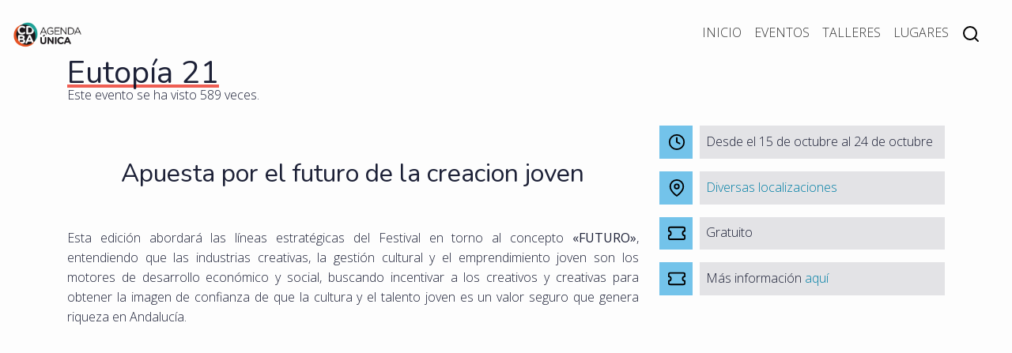

--- FILE ---
content_type: text/html; charset=UTF-8
request_url: https://agendaunica.cordoba.es/evento/2021/eutopia-21/
body_size: 4539
content:
<!DOCTYPE html>
<html class="lang="es"" lang="es">
<head>
    <meta charset="UTF-8" />
    <meta name="description" content="">
    <meta property="og:site_name" content="Agenda Única de Córdoba">
    <meta property="og:type" content="website" />
        <meta property="og:title" content="Eutopía 21">
    <meta property="og:description" content="">
    <meta property="og:image" itemprop="image" content="https://agendaunica.cordoba.es/wp-content/uploads/2021/10/EUTOPIA-FUTURO.-Córdoba-del-15-al-24-de-octubre-de-2021.jpg">
    <meta property="og:url" content="https://agendaunica.cordoba.es/evento/2021/eutopia-21/">
    <meta name="twitter:card" content="summary_large_image">
    <link rel="stylesheet" href="https://agendaunica.cordoba.es/wp-content/themes/agenda/assets/css/theme-style.css" type="text/css" media="screen" />
    <meta http-equiv="Content-Type" content="text/html; charset=UTF-8" />
    <meta http-equiv="X-UA-Compatible" content="IE=edge">
    <meta name="viewport" content="width=device-width, initial-scale=1">
    <link rel="author" href="Vortice Programación y Sistemas, SL" />
    <link rel="pingback" href="https://agendaunica.cordoba.es/xmlrpc.php" />
    <link rel="profile" href="http://gmpg.org/xfn/11">
    <title>Agenda Única</title>
    <meta name='robots' content='max-image-preview:large' />
<link rel='dns-prefetch' href='//cdn.jsdelivr.net' />
<link rel='dns-prefetch' href='//s.w.org' />
<link rel="alternate" type="application/rss+xml" title="Agenda Única &raquo; Comentario Eutopía 21 del feed" href="https://agendaunica.cordoba.es/evento/2021/eutopia-21/feed/" />
		<script>
			window._wpemojiSettings = {"baseUrl":"https:\/\/s.w.org\/images\/core\/emoji\/13.1.0\/72x72\/","ext":".png","svgUrl":"https:\/\/s.w.org\/images\/core\/emoji\/13.1.0\/svg\/","svgExt":".svg","source":{"concatemoji":"https:\/\/agendaunica.cordoba.es\/wp-includes\/js\/wp-emoji-release.min.js?ver=5.8.12"}};
			!function(e,a,t){var n,r,o,i=a.createElement("canvas"),p=i.getContext&&i.getContext("2d");function s(e,t){var a=String.fromCharCode;p.clearRect(0,0,i.width,i.height),p.fillText(a.apply(this,e),0,0);e=i.toDataURL();return p.clearRect(0,0,i.width,i.height),p.fillText(a.apply(this,t),0,0),e===i.toDataURL()}function c(e){var t=a.createElement("script");t.src=e,t.defer=t.type="text/javascript",a.getElementsByTagName("head")[0].appendChild(t)}for(o=Array("flag","emoji"),t.supports={everything:!0,everythingExceptFlag:!0},r=0;r<o.length;r++)t.supports[o[r]]=function(e){if(!p||!p.fillText)return!1;switch(p.textBaseline="top",p.font="600 32px Arial",e){case"flag":return s([127987,65039,8205,9895,65039],[127987,65039,8203,9895,65039])?!1:!s([55356,56826,55356,56819],[55356,56826,8203,55356,56819])&&!s([55356,57332,56128,56423,56128,56418,56128,56421,56128,56430,56128,56423,56128,56447],[55356,57332,8203,56128,56423,8203,56128,56418,8203,56128,56421,8203,56128,56430,8203,56128,56423,8203,56128,56447]);case"emoji":return!s([10084,65039,8205,55357,56613],[10084,65039,8203,55357,56613])}return!1}(o[r]),t.supports.everything=t.supports.everything&&t.supports[o[r]],"flag"!==o[r]&&(t.supports.everythingExceptFlag=t.supports.everythingExceptFlag&&t.supports[o[r]]);t.supports.everythingExceptFlag=t.supports.everythingExceptFlag&&!t.supports.flag,t.DOMReady=!1,t.readyCallback=function(){t.DOMReady=!0},t.supports.everything||(n=function(){t.readyCallback()},a.addEventListener?(a.addEventListener("DOMContentLoaded",n,!1),e.addEventListener("load",n,!1)):(e.attachEvent("onload",n),a.attachEvent("onreadystatechange",function(){"complete"===a.readyState&&t.readyCallback()})),(n=t.source||{}).concatemoji?c(n.concatemoji):n.wpemoji&&n.twemoji&&(c(n.twemoji),c(n.wpemoji)))}(window,document,window._wpemojiSettings);
		</script>
		<style>
img.wp-smiley,
img.emoji {
	display: inline !important;
	border: none !important;
	box-shadow: none !important;
	height: 1em !important;
	width: 1em !important;
	margin: 0 .07em !important;
	vertical-align: -0.1em !important;
	background: none !important;
	padding: 0 !important;
}
</style>
	<link rel='stylesheet' id='wp-block-library-css'  href='https://agendaunica.cordoba.es/wp-includes/css/dist/block-library/style.min.css?ver=5.8.12' media='all' />
<link rel='stylesheet' id='ugb-style-css-v2-css'  href='https://agendaunica.cordoba.es/wp-content/plugins/stackable-ultimate-gutenberg-blocks/dist/deprecated/frontend_blocks_deprecated_v2.css?ver=3.0.5' media='all' />
<style id='ugb-style-css-v2-inline-css'>
:root {
			--content-width: 900px;
		}
</style>
<link rel='stylesheet' id='events-calendar-css-css'  href='https://cdn.jsdelivr.net/npm/fullcalendar@5.7.2/main.css?ver=5.8.12' media='all' />
<link rel='stylesheet' id='agenda-theme-main-css'  href='https://agendaunica.cordoba.es/wp-content/themes/agenda/assets/css/theme-style.css?ver=5.8.12' media='all' />
<link rel='stylesheet' id='agenda-style-css'  href='https://agendaunica.cordoba.es/wp-content/themes/agenda/assets/css/agenda.css?ver=5.8.12' media='all' />
<style id='agenda-style-inline-css'>
:root {}
</style>
<!--n2css--><script id='ugb-block-frontend-js-v2-js-extra'>
var stackable = {"restUrl":"https:\/\/agendaunica.cordoba.es\/wp-json\/"};
</script>
<script src='https://agendaunica.cordoba.es/wp-content/plugins/stackable-ultimate-gutenberg-blocks/dist/deprecated/frontend_blocks_deprecated_v2.js?ver=3.0.5' id='ugb-block-frontend-js-v2-js'></script>
<script src='https://agendaunica.cordoba.es/wp-includes/js/jquery/jquery.min.js?ver=3.6.0' id='jquery-core-js'></script>
<script src='https://agendaunica.cordoba.es/wp-includes/js/jquery/jquery-migrate.min.js?ver=3.3.2' id='jquery-migrate-js'></script>
<link rel="https://api.w.org/" href="https://agendaunica.cordoba.es/wp-json/" /><link rel="alternate" type="application/json" href="https://agendaunica.cordoba.es/wp-json/wp/v2/evento/3831" /><meta name="generator" content="WordPress 5.8.12" />
<link rel="canonical" href="https://agendaunica.cordoba.es/evento/2021/eutopia-21/" />
<link rel='shortlink' href='https://agendaunica.cordoba.es/?p=3831' />
<link rel="alternate" type="application/json+oembed" href="https://agendaunica.cordoba.es/wp-json/oembed/1.0/embed?url=https%3A%2F%2Fagendaunica.cordoba.es%2Fevento%2F2021%2Feutopia-21%2F" />
<link rel="alternate" type="text/xml+oembed" href="https://agendaunica.cordoba.es/wp-json/oembed/1.0/embed?url=https%3A%2F%2Fagendaunica.cordoba.es%2Fevento%2F2021%2Feutopia-21%2F&#038;format=xml" />
<link rel="icon" href="https://agendaunica.cordoba.es/wp-content/uploads/2020/12/cropped-logo_512-32x32.png" sizes="32x32" />
<link rel="icon" href="https://agendaunica.cordoba.es/wp-content/uploads/2020/12/cropped-logo_512-192x192.png" sizes="192x192" />
<link rel="apple-touch-icon" href="https://agendaunica.cordoba.es/wp-content/uploads/2020/12/cropped-logo_512-180x180.png" />
<meta name="msapplication-TileImage" content="https://agendaunica.cordoba.es/wp-content/uploads/2020/12/cropped-logo_512-270x270.png" />

        <script type="application/ld+json">
{
    "@context": "https://schema.org",
    "@type": "Event",
    "name": "Eutopía 21",
    "startDate": "2021-10-15T00:00:00+02:00",
    "endDate": "2021-10-24T00:00:00+02:00",    "location": {
        "@type": "Place",
        "name": "Diversas localizaciones",
        "address": {
          "@type": "PostalAddress",
          "streetAddress": "",
          "addressLocality": "Córdoba",
          "addressRegion": "CO",
          "addressCountry": "ES"
        }
      },
      "image": [
        "https://agendaunica.cordoba.es/wp-content/uploads/2021/10/EUTOPIA-FUTURO.-Córdoba-del-15-al-24-de-octubre-de-2021.jpg"
      ],
      "description": "",
                  "ical:summary": "Eutopía 21",
      "ical:location": "Diversas localizaciones",
      "ical:dtstart": "2021-10-15T00:00:00+02:00"
}
</script>
</head>
<body class=" wp-custom-logo">
    <div id="searcher-dialog"></div>
    <nav class="navbar navbar-expand-lg">
        <a class="navbar-brand" href="https://agendaunica.cordoba.es" title="Agenda Única" rel="home">
            <picture>
                <source srcset="https://agendaunica.cordoba.es/wp-content/uploads/2020/12/cropped-logo_512-1.webp" type="image/webp">
                <source srcset="https://agendaunica.cordoba.es/wp-content/uploads/2020/12/cropped-logo_512-1.jpg" type="image/jpeg">
                <img alt="Agenda Única" src="https://agendaunica.cordoba.es/wp-content/uploads/2020/12/cropped-logo_512-1-400x300-c-default.png" srcset="https://agendaunica.cordoba.es/wp-content/uploads/2020/12/cropped-logo_512-1-200x150-c-default@1x.png 1x,
                https://agendaunica.cordoba.es/wp-content/uploads/2020/12/cropped-logo_512-1-800x600-c-default@2x.png  2x,
                https://agendaunica.cordoba.es/wp-content/uploads/2020/12/cropped-logo_512-1-1600x1200-c-default@3x.png  3x,
                https://agendaunica.cordoba.es/wp-content/uploads/2020/12/cropped-logo_512-1-2400x2400-c-default@4x.png  4x">
            </picture>
        </a>
        <button class="navbar-toggler" type="button" data-toggle="collapse" data-target="#navbarSupportedContent" aria-controls="navbarSupportedContent" aria-expanded="false" aria-label="Toggle navigation">
            <span class="navbar-toggler-icon">☰</span>
        </button>

        <div class="collapse navbar-collapse" id="navbarSupportedContent">
            <ul class="mr-auto navbar-nav">
        <li class="nav-item  menu-item menu-item-type-post_type menu-item-object-page menu-item-home menu-item-8">
        <a class="nav-link" href="https://agendaunica.cordoba.es/">Inicio</a>
    </li>
        <li class="nav-item  menu-item menu-item-type-custom menu-item-object-custom menu-item-117">
        <a class="nav-link" href="/evento/">Eventos</a>
    </li>
        <li class="nav-item  menu-item menu-item-type-custom menu-item-object-custom menu-item-121">
        <a class="nav-link" href="/taller/">Talleres</a>
    </li>
        <li class="nav-item  menu-item menu-item-type-custom menu-item-object-custom menu-item-103">
        <a class="nav-link" href="/localizacion">Lugares</a>
    </li>
    
    <li class="nav-item nav-item-icon">
        <a class="nav-link" onclick="SearcherDialog.show = !SearcherDialog.show"><img src="/assets/icons/search.svg"></a>
    </li>
</ul>        </div>
    </nav>

        <main class="container two-columns category-cultura">
        <header>
            <h1 class="underline">Eutopía 21</h1>
            <div class="event-views">Este evento se ha visto 589 veces.</div>
        </header>

        <article>
            <h2>Apuesta por el futuro de la creacion joven</h2>



<p>Esta edición abordará las líneas estratégicas del Festival en torno al concepto&nbsp;<strong>«FUTURO»</strong>, entendiendo que las industrias creativas, la gestión cultural y el emprendimiento joven son los motores de desarrollo económico y social, buscando incentivar a los creativos y creativas para obtener la imagen de confianza de que la cultura y el talento joven es un valor seguro que genera riqueza en Andalucía.</p>
        </article>

        <aside>
            
                    
        
    <div class="icon-text">
        <span>
            <img src="/assets/icons/clock.svg"/>
        </span>
        <span>
                                        <p>Desde el 15 de octubre al 24 de octubre</p>
            
                    </span>
    </div>


                            <div class="icon-text">
            <span>
                <img src="/assets/icons/map-pin.svg"/>
            </span>
            <span>
                <a href="https://agendaunica.cordoba.es/localizacion/diversas-localizaciones/">Diversas localizaciones</a>
                
            </span>
        </div>
    
                    

                        
                                        <div class="icon-text">
                    <span>
                        <img src="/assets/icons/entrada.svg"/>
                    </span>
                    <span>
                        Gratuito
                                            </span>
                </div>
            
                                        <div class="icon-text">
                    <span>
                        <img src="/assets/icons/entrada.svg"/>
                    </span>
                    <span>
                                                                                Más información <a href="https://festivaleutopia.org/">aquí</a>
                                            </span>
                </div>
            
                                        <div class="location_wrapper">
                            
                </div>

                                                <div id="mapdiv_location" style="height: var(--base-space-7);margin-bottom: var(--base-space-2);"></div>
<script>
    window.maplayer = {
        latitude: ,
        longitude: 
    }
</script>
                        
                        
                        
                    </aside>
    </main>
            <footer id="footer">
    <div class="footer-top container">
        <div class="footer_section sm-hide"><div class="textwidget custom-html-widget"><ul>
	<li><a href="https://www.cordoba.es/"><img src="https://www.cordoba.es/templates/ayuntamientohome/images/logo-ayun-cordoba-head.png" aria-label="Logotipo Ayuntamiento de Córdoba"></a></li>
</ul></div></div>
        <div class="footer_section"></div>
        <div class="footer_section"><div class="textwidget custom-html-widget"><ul>
	<li><a href="https://cultura.cordoba.es/">Delegación de Cultura y Patrimonio Histórico</a></li>
	<li><a href="https://www.turismodecordoba.org/monumentos">Monumentos de Córdoba</a></li>
	<li><hr></li>
	<li><a href="/aviso-legal/">Aviso legal</a></li>
	<li><a href="/proteccion-de-datos/">Protección de datos</a></li>
</ul></div></div>
    </div>
    <div class="footer-down"></div>
</footer>        <!-- Matomo --><script>
var _paq = window._paq = window._paq || [];
_paq.push(['disableCookies']);_paq.push(['trackPageView']);_paq.push(['enableLinkTracking']);_paq.push(['alwaysUseSendBeacon']);_paq.push(['setTrackerUrl', "\/\/agendaunica.cordoba.es\/wp-content\/plugins\/matomo\/app\/matomo.php"]);_paq.push(['setSiteId', '1']);var d=document, g=d.createElement('script'), s=d.getElementsByTagName('script')[0];
g.type='text/javascript'; g.async=true; g.src="\/\/agendaunica.cordoba.es\/wp-content\/uploads\/matomo\/matomo.js"; s.parentNode.insertBefore(g,s);
</script>
<!-- End Matomo Code --><script>requestAnimationFrame(() => document.body.classList.add( "stk--anim-init" ))</script><script src='https://cdn.jsdelivr.net/npm/fullcalendar@5.7.0/main.min.js?ver=5.8.12' id='events-calendar-js'></script>
<script src='https://cdn.jsdelivr.net/npm/fullcalendar@5.7.0/locales/es.js?ver=5.8.12' id='events-calendar-es-js'></script>
<script src='https://agendaunica.cordoba.es/wp-content/plugins/vortice-calendar/js/events.js?ver=5.8.12' id='events-main-js'></script>
<script src='https://agendaunica.cordoba.es/wp-content/themes/agenda/assets/js/bootstrap.min.js?ver=4.5.3' id='bootstrap_js-js'></script>
<script src='https://cdn.jsdelivr.net/gh/openlayers/openlayers.github.io@master/en/v6.5.0/build/ol.js?ver=5.8.12' id='openlayers-js'></script>
<script src='https://cdn.jsdelivr.net/npm/vue@2.5.16/dist/vue.js?ver=2.5.16' id='vuejs_2_5_16-js'></script>
<script src='https://agendaunica.cordoba.es/wp-content/themes/agenda/assets/js/searcher.js?ver=5.8.12' id='searcherJs-js'></script>
<script src='https://agendaunica.cordoba.es/wp-includes/js/wp-embed.min.js?ver=5.8.12' id='wp-embed-js'></script>
    <script type="text/javascript">
        jQuery(document).ready(function ($) {

            for (let i = 0; i < document.forms.length; ++i) {
                let form = document.forms[i];
				if ($(form).attr("method") != "get") { $(form).append('<input type="hidden" name="RhiuOabPGgjWpcYJ" value="FN@X6dKPCbk" />'); }
if ($(form).attr("method") != "get") { $(form).append('<input type="hidden" name="qEGpeuvrxF" value="bhkYv*u1FMT4ge" />'); }
            }

            $(document).on('submit', 'form', function () {
				if ($(this).attr("method") != "get") { $(this).append('<input type="hidden" name="RhiuOabPGgjWpcYJ" value="FN@X6dKPCbk" />'); }
if ($(this).attr("method") != "get") { $(this).append('<input type="hidden" name="qEGpeuvrxF" value="bhkYv*u1FMT4ge" />'); }
                return true;
            });

            jQuery.ajaxSetup({
                beforeSend: function (e, data) {

                    if (data.type !== 'POST') return;

                    if (typeof data.data === 'object' && data.data !== null) {
						data.data.append("RhiuOabPGgjWpcYJ", "FN@X6dKPCbk");
data.data.append("qEGpeuvrxF", "bhkYv*u1FMT4ge");
                    }
                    else {
                        data.data = data.data + '&RhiuOabPGgjWpcYJ=FN@X6dKPCbk&qEGpeuvrxF=bhkYv*u1FMT4ge';
                    }
                }
            });

        });
    </script>
	
            <script src="/wp-content/themes/agenda/assets/js/mapLayer.js"></script>
<script type="text/javascript" src="/_Incapsula_Resource?SWJIYLWA=719d34d31c8e3a6e6fffd425f7e032f3&ns=2&cb=2104937426" async></script></body>
</html>

--- FILE ---
content_type: image/svg+xml
request_url: https://agendaunica.cordoba.es/assets/icons/entrada.svg
body_size: 25
content:
<?xml version="1.0" encoding="utf-8"?>
<!-- Generator: Adobe Illustrator 16.0.0, SVG Export Plug-In . SVG Version: 6.00 Build 0)  -->
<!DOCTYPE svg PUBLIC "-//W3C//DTD SVG 1.1//EN" "http://www.w3.org/Graphics/SVG/1.1/DTD/svg11.dtd">
<svg version="1.1" id="Capa_1" xmlns="http://www.w3.org/2000/svg" xmlns:xlink="http://www.w3.org/1999/xlink" x="0px" y="0px"
	 width="24px" height="24px" viewBox="0 0 24 24" enable-background="new 0 0 24 24" xml:space="preserve">
<path fill="none" stroke="#000000" stroke-width="2" stroke-linecap="round" stroke-linejoin="round" d="M20,12c0-1.656,1.344-3,3-3
	V6c0-1.104-0.896-2-2-2H3C1.896,4,1,4.896,1,6v3c1.656,0,3,1.344,3,3s-1.344,3-3,3v3c0,1.104,0.896,2,2,2h18c1.104,0,2-0.896,2-2v-3
	C21.344,15,20,13.656,20,12z"/>
</svg>


--- FILE ---
content_type: application/javascript
request_url: https://agendaunica.cordoba.es/wp-content/themes/agenda/assets/js/mapLayer.js
body_size: 32
content:
var aPoint=new ol.geom.Point(ol.proj.fromLonLat([window.maplayer.longitude,window.maplayer.latitude]))
var aFeature=new ol.Feature({geometry:aPoint})
var aFeatureStyle=new ol.style.Style({image:new ol.style.Icon({src:'/assets/icons/map-pin-color.svg'})})
aFeature.setStyle(aFeatureStyle)
var aSource=new ol.source.Vector({features:[aFeature]})
var aLayer=new ol.layer.Vector({source:aSource})
var map=new ol.Map({target:'mapdiv_location',layers:[new ol.layer.Tile({source:new ol.source.OSM()}),aLayer],view:new ol.View({center:ol.proj.fromLonLat([window.maplayer.longitude,window.maplayer.latitude]),zoom:14})})